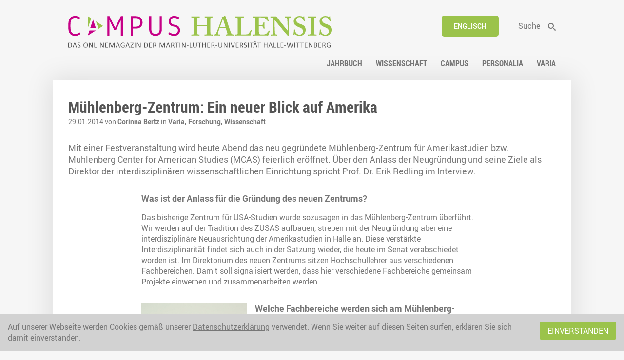

--- FILE ---
content_type: text/html; charset=utf-8
request_url: https://www.campus-halensis.de/artikel/muehlenberg-zentrum-ein-neuer-blick-auf-amerika/
body_size: 6055
content:
	<!DOCTYPE HTML>
<html lang="de">
	<head>
		<title>Mühlenberg-Zentrum: Ein neuer Blick auf Amerika</title>
		<meta charset="utf-8" />
		<meta name="viewport" content="width=device-width, initial-scale=1" />
		<link rel="stylesheet" href="/site/templates/css/main.css?t=1769106534">
		<link rel="stylesheet" media="print" href="/site/templates/css/print.css?t=1769106534">
		

		</head>

	<body>	
			<div id="wrapper">
			<header>
				<div>
					<ul class="tools desktop" ><li class="language"><a href="/en/artikel/muehlenberg-zentrum-ein-neuer-blick-auf-amerika/">Englisch</a></li><li class="suche"><a href="/suche/"><span>Suche</span></a></li></ul>					<h1>
						<a href="/">
							<picture>
							<img src="/site/templates/images/campus-halensis.svg" alt="">
						</picture>
						</a>
					</h1>
				</div>
				<nav>
					<ul id="mainNaviList" ><li class="jahrbuch"><a href="/kategorien/jahrbuch/start/"><span>Jahrbuch</span></a></li><li class="wissenschaft hasChilds"><a href="/kategorien/wissenschaft/start/"><span>Wissenschaft</span></a></li><li class="campus hasChilds"><a href="/kategorien/campus/start/"><span>Campus</span></a></li><li class="personalia hasChilds"><a href="/kategorien/personalia/start/"><span>Personalia</span></a></li><li class="varia hasChilds"><a href="/kategorien/varia/start/"><span>Varia</span></a></li></ul>					<button id="switchMobileNavi">Menü</button>
				</nav>
			</header>
			<div id="mobileNavi">
				<button id="close"><span>Close</span></button>
				<ul id="mobileNaviList" ><li class="jahrbuch"><a href="/kategorien/jahrbuch/start/"><span>Jahrbuch</span></a></li><li class="wissenschaft hasChilds"><a href="/kategorien/wissenschaft/start/"><span>Wissenschaft</span></a></li><li class="campus hasChilds"><a href="/kategorien/campus/start/"><span>Campus</span></a></li><li class="personalia hasChilds"><a href="/kategorien/personalia/start/"><span>Personalia</span></a></li><li class="varia hasChilds"><a href="/kategorien/varia/start/"><span>Varia</span></a></li></ul>				<ul class="tools mobile" ><li class="language"><a href="/en/artikel/muehlenberg-zentrum-ein-neuer-blick-auf-amerika/">Englisch</a></li><li class="suche"><a href="/suche/"><span>Suche</span></a></li></ul>			</div>

			<main>
<article><section><h1>Mühlenberg-Zentrum: Ein neuer Blick auf Amerika</h1><span class="meta">29.01.2014 von <strong>Corinna Bertz</strong> in <a href="/kategorien/varia/">Varia, </a><a href="/kategorien/wissenschaft/forschung/">Forschung, </a><a href="/kategorien/wissenschaft/">Wissenschaft</a></span><div id="teaser">Mit einer Festveranstaltung wird heute Abend das neu gegründete Mühlenberg-Zentrum für Amerikastudien bzw. Muhlenberg Center for American Studies (MCAS) feierlich eröffnet. Über den Anlass der Neugründung und seine Ziele als Direktor der interdisziplinären wissenschaftlichen Einrichtung spricht Prof. Dr. Erik Redling im Interview.</div><div class="page" id="page1"><div class="contentelement text_1_col " ><section><p><strong>Was ist der Anlass für die Gründung des neuen Zentrums?</strong></p>

<p>Das bisherige Zentrum für USA-Studien wurde sozusagen in das Mühlenberg-Zentrum überführt. Wir werden auf der Tradition des ZUSAS aufbauen, streben mit der Neugründung aber eine interdisziplinäre Neuausrichtung der Amerikastudien in Halle an. Diese verstärkte Interdisziplinarität findet sich auch in der Satzung wieder, die heute im Senat verabschiedet worden ist. Im Direktorium des neuen Zentrums sitzen Hochschullehrer aus verschiedenen Fachbereichen. Damit soll signalisiert werden, dass hier verschiedene Fachbereiche gemeinsam Projekte einwerben und zusammenarbeiten werden.</p></section></div><div class="contentelement text_1_col image" ><section><div class="images"><figure><a href="/site/assets/files/189467/redling-c40k0298.-2zu3.1000x0.jpg" target="_blank" class="zoom" title="&quot;Wir wollen Nordamerika im globalen Kontext erforschen&quot;, Prof. Dr. Erik Redling, Direktor des MCAS (Foto: Maike Glöckner)"><picture><source media="(max-width: 900px)" srcset="/site/assets/files/189467/redling-c40k0298.-2zu3.900x0.jpg"><source media="(max-width: 650px)" srcset="/site/assets/files/189467/redling-c40k0298.-2zu3.650x0.jpg"><img src="/site/assets/files/189467/redling-c40k0298.-2zu3.800x0.jpg" alt="&quot;Wir wollen Nordamerika im globalen Kontext erforschen&quot;, Prof. Dr. Erik Redling, Direktor des MCAS"></picture></a><figcaption><span>&quot;Wir wollen Nordamerika im globalen Kontext erforschen&quot;, Prof. Dr. Erik Redling, Direktor des MCAS (Foto: Maike Glöckner)</span></figcaption></figure></div><p><strong>Welche Fachbereiche werden sich am Mühlenberg-Zentrum beteiligen?</strong></p>

<p>Unter anderem die Komparatistik, die Japanologie und die ibero-romanischen Studien, durch die Südamerika und die Karibik am Zentrum vertreten sind. So können wir beispielsweise den gesamten pazifischen Raum stärker in den Fokus rücken. Der Name „Zentrum für USA-Studien“ war sehr national ausgerichtet. Am Mühlenberg-Zentrum soll es künftig stärker um transnationale Beziehungen gehen und darum, Nordamerika in einem globalen Kontext zu untersuchen. Und wir sind daran interessiert, diese Kooperationen weiter auszubauen. Ich plane im nächsten Semester zum Beispiel eine Zusammenarbeit mit der Musikwissenschaft zur amerikanischen Kultur.</p>

<p><strong>Was sind weitere Ziele des Zentrums?</strong></p>

<p>Das Mühlenberg-Zentrum soll noch stärker an Halle gebunden werden. Dafür wird jetzt unter anderem die Bibliothek des ZUSAS aus der LEUCOREA in Wittenberg hier in Halle angesiedelt. Das sind 15.000 Bände! Dazu gehören historische und kulturgeschichtliche Bücher, aber auch Literatur und eine der größten Kinderbüchersammlungen deutschlandweit. Für unsere Bibliothek und für die American Studies in Halle ist das natürlich eine große Bereicherung. Außerdem wird zum Beispiel mit den Franckeschen Stiftungen eine enge Zusammenarbeit angestrebt. Und wir planen ein regionales Netzwerk mit anderen Universitäten. Ein Ziel ist, dass Gäste aus den USA nicht nur in Halle einen Vortrag halten, sondern zum Beispiel auch nach Jena, Leipzig oder Magdeburg reisen, um Vorträge zu halten.</p>

<p><strong>Wo werden diese 15.000 Bücher in Halle stehen?</strong></p>

<p>Zum Teil ziehen sie in die neue Bibliothek am Steintor Campus, zum Teil in das Magazin der ULB in Halle-Neustadt. In der LEUCOREA waren alle Sammlungen geschlossen in sehr schönen Räumlichkeiten aufgehoben, aber die Bibliothek dort war kaum noch zugänglich, da für das Personal keine Gelder mehr zur Verfügung standen. Das wollten wir ändern und die Sammlungen, die unter anderem auch von der US-Botschaft finanziell unterstützt worden sind, wieder zugänglich und nutzbar machen.</p></section></div><div class="contentelement text_1_col image" ><section><div class="images"><figure><a href="/site/assets/files/189468/geoffrey-harpham-erik-redling_anne-hornemann.-2zu3.1000x0.jpg" target="_blank" class="zoom" title="Gastredner Prof. Dr. Geoffrey Harpham und Prof. Dr. Erik Redling mit einer Mühlenberg-Plakette (Foto: Anne Hornemann)"><picture><source media="(max-width: 900px)" srcset="/site/assets/files/189468/geoffrey-harpham-erik-redling_anne-hornemann.-2zu3.900x0.jpg"><source media="(max-width: 650px)" srcset="/site/assets/files/189468/geoffrey-harpham-erik-redling_anne-hornemann.-2zu3.650x0.jpg"><img src="/site/assets/files/189468/geoffrey-harpham-erik-redling_anne-hornemann.-2zu3.800x0.jpg" alt="Gastredner Prof. Dr. Geoffrey Harpham und Prof. Dr. Erik Redling mit einer Mühlenberg-Plakette"></picture></a><figcaption><span>Gastredner Prof. Dr. Geoffrey Harpham und Prof. Dr. Erik Redling mit einer Mühlenberg-Plakette (Foto: Anne Hornemann)</span></figcaption></figure></div><p><strong>Wo wird das Mühlenberg-Zentrum selbst angesiedelt sein?</strong></p>

<p>Wir ziehen in das restaurierte Gebäude in die Adam-Kuckhoff-Straße am Steintor Campus. Dort haben wir einen Multifunktionsraum, wo Meetings und Diskussionen stattfinden können. Es wird aber kein eigenständiges Gebäude geben – das hat es bislang auch nicht gegeben. Das Zentrum ist vielmehr in den Räumen verankert, die die Universität schon jetzt zur Verfügung stellt.</p>

<p><strong>Welche Projekte haben Sie bereits geplant?</strong></p>

<p>Das erste Projekt ist eine internationale Konferenz zum Thema „Traveling Traditions“ in Halle. Dabei geht es insbesondere um Konzepte der Ästhetik und wie diese über den Atlantik reisen und dadurch immer wieder verändert werden. Dazu erwarten wir renommierte Wissenschaftler, aus den USA, Großbritannien, Österreich, Schweiz und Deutschland. Es wird auch darum gehen, Forschungsschwerpunkte für das Zentrum zu setzen. Ich möchte zum Beispiel einen Fokus auf das 19. Jahrhundert etablieren. Die Amerikastudien in Deutschland behandeln überwiegend sehr zeitnahe, kontemporäre Forschungsthemen. Dabei ist es auch wichtig, zurück zu schauen und bestimmte Themen aus dem 19. Jahrhundert aufzugreifen, die für das 20. und 21. Jahrhundert relevant geworden sind. Durch die digitale Revolution hat man jetzt Zugang zu Hunderten von Zeitschriften, Tagebüchern und Briefen aus dieser Zeit. In den USA, die in dieser Hinsicht Vorreiter sind, hat sich vor einigen Jahren eine Society of Nineteenth-Century Americanists (C19) gegründet, mit der ich gerne zusammenarbeiten möchte. Die Präsidentin und Mitglieder dieser Gesellschaft werden zu unserer Tagung kommen. Gemeinsam wollen wir darüber sprechen, wie wir die Zusammenarbeit konkret gestalten können.</p>

<p><strong>Wo liegt der Nutzen des Mühlenberg-Zentrums für die Lehre?</strong></p>

<p>Wir setzen natürlich auch Traditionen fort: Schon im ZUSAS wurden Kurse und Vorträge für Studierende angeboten und diese Angebote werden weitergeführt. Zum Beispiel können Referendare an Lehrerfortbildungen teilnehmen und diese mitgestalten. Wir werden auch weiterhin von der amerikanischen Botschaft gefördert und können dadurch Fulbright-Scholars einladen, die Gastvorträge halten und bestimmte Themengebiete stärker in den Vordergrund rücken.</p>

<p><strong>Wie wird das Zentrum finanziert?</strong></p>

<p>Wir werden für Projekte vor allem Drittmitteln einwerben müssen, um anfallende Kosten bestreiten zu können. Das Zentrum hat außerdem eine Anschubfinanzierung erhalten und wird von zwei wichtigen Kooperationspartnern weiter unterstützt: der amerikanischen Botschaft und deren Generalkonsulat.</p>

<p><strong>Warum haben sie sich für Mühlenberg als Namensgeber entschieden?</strong></p>

<p>An den Mühlenbergs kann man sehr gut sehen, wie Interdisziplinarität schon damals gelebt wurde und auch wie eng der transatlantische Kontakt zwischen Wissenschaftlern in Halle und der Welt war. <a href="http://www.zusas.uni-halle.de/de_research_hmm_1.html" target="_blank" title="Mehr über Mühlenberg auf den Seiten des ZUSAS" rel="noreferrer noopener">Heinrich Melchior Mühlenberg</a> ist im 18. Jahrhundert nach Pennsylvanien emigriert und hat dort das lutherische Gemeindewesen begründet. Mühlenberg hatte drei Söhne, die er an die Franckeschen Stiftungen schickte, bevor sie wieder in die USA zurückkehrten. John Peter Gabriel Muhlenberg wurde später ein wichtiger General unter George Washington. Henry Muhlenberg wurde Sprecher des ersten Repräsentantenhauses und damit Erstunterzeichner der amerikanischen Verfassung. Der dritte Sohn war ein renommierter Botaniker mit vielen weltweiten Kontakten. In den USA spricht man von einer Familiendynastie der Mühlenbergs. Eine Dynastie, die lange angehalten hat – ich denke, das ist eine schöne Symbolik, um auch das Zentrum in Halle fest zu verankern und den Namen Mühlenberg hier zu stärken.</p></section></div></div></section><div id="pagination" class="article"><button id="onepage" class="uc">Auf einer Seite lesen</button></div><div id="share"><a href="#" class="share">Artikel teilen</a><a href="#" class="print">Artikel drucken</a><ul id="socialShareNaviList">
	<li class="facebook"><a target="_blank" href="https://www.facebook.com/sharer.php?u=https://www.campus-halensis.de/artikel/muehlenberg-zentrum-ein-neuer-blick-auf-amerika/"><span>Facebook</span></a></li>
	<li class="twitter"><a target="_blank" href="https://twitter.com/intent/tweet?url=https://www.campus-halensis.de/artikel/muehlenberg-zentrum-ein-neuer-blick-auf-amerika/&text=M%C3%BChlenberg-Zentrum%3A+Ein+neuer+Blick+auf+Amerika"><span>Twitter</span></a></li>
	<li class="google"><a target="_blank" href="https://plus.google.com/share?url=https://www.campus-halensis.de/artikel/muehlenberg-zentrum-ein-neuer-blick-auf-amerika/"><span>Google+</span></a></li>
</ul></div><div id="categories"><h3 class="uc">Kategorien</h3><a href="/kategorien/varia/" class="buttonLink lightgrey">Varia</a><a href="/kategorien/wissenschaft/forschung/" class="buttonLink lightgrey">Forschung</a><a href="/kategorien/wissenschaft/" class="buttonLink lightgrey">Wissenschaft</a></div><div id="tags"><h3 class="uc">Schlagwörter</h3><a href="/tags/erik-redling/" class="buttonLink lightgrey">Erik Redling</a><a href="/tags/amerikanistik/" class="buttonLink lightgrey">Amerikanistik</a></div><div id="commentForm" class="line"><div id='CommentForm' class='CommentForm_new'><h3 class="uc">Kommentar schreiben</h3>
<form class='CommentForm CommentFormThread' action='./#CommentForm' method='post'>
	<p class='CommentFormCite CommentForm_cite'>
		<label>
			<span>Ihr Name</span> 
			<input type='text' name='cite' class='required' required='required' value='' maxlength='128' />
		</label> 
	</p>
	<p class='CommentFormEmail CommentForm_email'>
		<label>
			<span>Ihre EMailadresse</span> 
			<input type='email' name='email' class='required email' required='required' value='' maxlength='255' />
		</label>
	</p>
	<p class='CommentFormWebsite CommentForm_website'>
		<label>
			<span>Website URL</span> 
			<input type='text' name='website' class='website' value='' maxlength='255' />
		</label>
	</p>
	<p class='CommentFormHP CommentForm_hp'>
		<label><span></span>
		<input type='text' name='company' value='' size='3' />
		</label>
	</p>
	<p class='CommentFormText CommentForm_text'>
		<label>
			<span>Ihr Kommentar</span>
			<textarea name='text' class='required' required='required' rows='5' cols='50'></textarea>
		</label>
	</p>
	<p class='CommentFormSubmit CommentForm_submit'>
		<button type='submit' class='' name='CommentForm_submit' value='1'>Absenden</button>
		<input type='hidden' name='page_id' value='170088' />
		<input type='hidden' class='CommentFormParent' name='parent_id' value='0' />
	</p>
</form></div><!--/CommentForm--></div></article>		</main>
			<footer>
					<div>
						<p><img alt="" src="/site/assets/files/18614/siegel_links_schwarz_mit_text.svg" width="1200" /></p>					</div>
					<div>
						<ul id="footerNaviList" ><li class="sitemap"><a href="/sitemap/"><span>Sitemap</span></a></li><li class="impressum"><a href="/impressum/"><span>Impressum</span></a></li><li class="thema-vorschlagen"><a href="/thema-vorschlagen/"><span>Thema vorschlagen</span></a></li><li class="datenschutz"><a href="/datenschutz/"><span>Datenschutz</span></a></li></ul>					</div>
					<div class="social">
						<ul id="socialNaviList">
													<li><a target="_blank" href="https://www.instagram.com/uni_halle/"><img src="/site/assets/files/214991/insta-1-1.svg" alt="Instagram"><span>Instagram</span></a></li>
														<li><a target="_blank" href="https://bsky.app/profile/unihalle.bsky.social"><img src="/site/assets/files/214992/bsky-1.png" alt="Bluesky"><span>Bluesky</span></a></li>
														<li><a target="_blank" href="https://www.youtube.com/user/UniHalleMLU"><img src="/site/assets/files/214993/yt-1-1.svg" alt="Youtube"><span>Youtube</span></a></li>
														<li><a target="_blank" href="https://www.campus-halensis.de/rss"><img src="/site/assets/files/214994/rss-1.svg" alt="RSS"><span>RSS</span></a></li>
														<li><a target="_blank" href="https://de.linkedin.com/school/unihalle/"><img src="/site/assets/files/214995/linkedin.svg" alt="LinkedIn"><span>LinkedIn</span></a></li>
													</ul>
					</div>



			</footer>
		</div>
		<div id="mobile"></div>

		 		        <section id="cookies">
		            
		                Auf unserer Webseite werden Cookies gemäß unserer <a href="/datenschutz/">Datenschutzerklärung</a> verwendet. Wenn Sie weiter auf diesen Seiten surfen, erklären Sie sich damit einverstanden.
		                <a href="?cok" class="button">Einverstanden</a>
		            
		        </section>
		        
    <script src="/site/templates/js/jquery-2.2.4.min.js"></script>
    <script src="/site/templates/js/jquery.magnific-popup.min.js"></script>
				<script src="/site/templates/js/slick.min.js"></script>
		<script src="/site/templates/js/functions.js"></script>
		<script src="/site/templates/js/init.js?v=1.02"></script>
					<script src='/wire/modules/Fieldtype/FieldtypeComments/comments.min.js'></script>
			
	<!-- Piwik -->
	<script type="text/javascript">
	  var _paq = _paq || [];
	  // tracker methods like "setCustomDimension" should be called before "trackPageView"
	  _paq.push(['trackPageView']);
	  _paq.push(['enableLinkTracking']);
	  (function() {
	    var u="//piwik.urz.uni-halle.de/";
	    _paq.push(['setTrackerUrl', u+'piwik.php']);
	    _paq.push(['setSiteId', '823']);
	    var d=document, g=d.createElement('script'), s=d.getElementsByTagName('script')[0];
	    g.type='text/javascript'; g.async=true; g.defer=true; g.src=u+'piwik.js'; s.parentNode.insertBefore(g,s);
	  })();
	</script>
	<!-- End Piwik Code -->	
	</body>
</html>